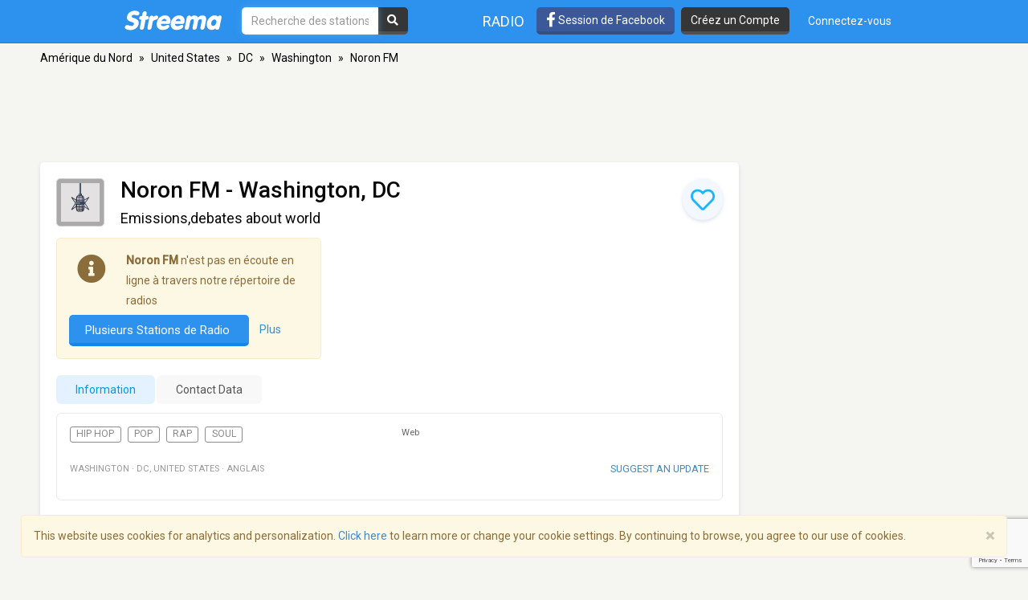

--- FILE ---
content_type: text/html; charset=utf-8
request_url: https://www.google.com/recaptcha/api2/anchor?ar=1&k=6LeCbKwfAAAAAGXbwG-wyQhhz9dxlXuTdtc_oCwI&co=aHR0cHM6Ly9mci5zdHJlZW1hLmNvbTo0NDM.&hl=en&v=PoyoqOPhxBO7pBk68S4YbpHZ&size=invisible&anchor-ms=20000&execute-ms=30000&cb=iolpdpldly8v
body_size: 48637
content:
<!DOCTYPE HTML><html dir="ltr" lang="en"><head><meta http-equiv="Content-Type" content="text/html; charset=UTF-8">
<meta http-equiv="X-UA-Compatible" content="IE=edge">
<title>reCAPTCHA</title>
<style type="text/css">
/* cyrillic-ext */
@font-face {
  font-family: 'Roboto';
  font-style: normal;
  font-weight: 400;
  font-stretch: 100%;
  src: url(//fonts.gstatic.com/s/roboto/v48/KFO7CnqEu92Fr1ME7kSn66aGLdTylUAMa3GUBHMdazTgWw.woff2) format('woff2');
  unicode-range: U+0460-052F, U+1C80-1C8A, U+20B4, U+2DE0-2DFF, U+A640-A69F, U+FE2E-FE2F;
}
/* cyrillic */
@font-face {
  font-family: 'Roboto';
  font-style: normal;
  font-weight: 400;
  font-stretch: 100%;
  src: url(//fonts.gstatic.com/s/roboto/v48/KFO7CnqEu92Fr1ME7kSn66aGLdTylUAMa3iUBHMdazTgWw.woff2) format('woff2');
  unicode-range: U+0301, U+0400-045F, U+0490-0491, U+04B0-04B1, U+2116;
}
/* greek-ext */
@font-face {
  font-family: 'Roboto';
  font-style: normal;
  font-weight: 400;
  font-stretch: 100%;
  src: url(//fonts.gstatic.com/s/roboto/v48/KFO7CnqEu92Fr1ME7kSn66aGLdTylUAMa3CUBHMdazTgWw.woff2) format('woff2');
  unicode-range: U+1F00-1FFF;
}
/* greek */
@font-face {
  font-family: 'Roboto';
  font-style: normal;
  font-weight: 400;
  font-stretch: 100%;
  src: url(//fonts.gstatic.com/s/roboto/v48/KFO7CnqEu92Fr1ME7kSn66aGLdTylUAMa3-UBHMdazTgWw.woff2) format('woff2');
  unicode-range: U+0370-0377, U+037A-037F, U+0384-038A, U+038C, U+038E-03A1, U+03A3-03FF;
}
/* math */
@font-face {
  font-family: 'Roboto';
  font-style: normal;
  font-weight: 400;
  font-stretch: 100%;
  src: url(//fonts.gstatic.com/s/roboto/v48/KFO7CnqEu92Fr1ME7kSn66aGLdTylUAMawCUBHMdazTgWw.woff2) format('woff2');
  unicode-range: U+0302-0303, U+0305, U+0307-0308, U+0310, U+0312, U+0315, U+031A, U+0326-0327, U+032C, U+032F-0330, U+0332-0333, U+0338, U+033A, U+0346, U+034D, U+0391-03A1, U+03A3-03A9, U+03B1-03C9, U+03D1, U+03D5-03D6, U+03F0-03F1, U+03F4-03F5, U+2016-2017, U+2034-2038, U+203C, U+2040, U+2043, U+2047, U+2050, U+2057, U+205F, U+2070-2071, U+2074-208E, U+2090-209C, U+20D0-20DC, U+20E1, U+20E5-20EF, U+2100-2112, U+2114-2115, U+2117-2121, U+2123-214F, U+2190, U+2192, U+2194-21AE, U+21B0-21E5, U+21F1-21F2, U+21F4-2211, U+2213-2214, U+2216-22FF, U+2308-230B, U+2310, U+2319, U+231C-2321, U+2336-237A, U+237C, U+2395, U+239B-23B7, U+23D0, U+23DC-23E1, U+2474-2475, U+25AF, U+25B3, U+25B7, U+25BD, U+25C1, U+25CA, U+25CC, U+25FB, U+266D-266F, U+27C0-27FF, U+2900-2AFF, U+2B0E-2B11, U+2B30-2B4C, U+2BFE, U+3030, U+FF5B, U+FF5D, U+1D400-1D7FF, U+1EE00-1EEFF;
}
/* symbols */
@font-face {
  font-family: 'Roboto';
  font-style: normal;
  font-weight: 400;
  font-stretch: 100%;
  src: url(//fonts.gstatic.com/s/roboto/v48/KFO7CnqEu92Fr1ME7kSn66aGLdTylUAMaxKUBHMdazTgWw.woff2) format('woff2');
  unicode-range: U+0001-000C, U+000E-001F, U+007F-009F, U+20DD-20E0, U+20E2-20E4, U+2150-218F, U+2190, U+2192, U+2194-2199, U+21AF, U+21E6-21F0, U+21F3, U+2218-2219, U+2299, U+22C4-22C6, U+2300-243F, U+2440-244A, U+2460-24FF, U+25A0-27BF, U+2800-28FF, U+2921-2922, U+2981, U+29BF, U+29EB, U+2B00-2BFF, U+4DC0-4DFF, U+FFF9-FFFB, U+10140-1018E, U+10190-1019C, U+101A0, U+101D0-101FD, U+102E0-102FB, U+10E60-10E7E, U+1D2C0-1D2D3, U+1D2E0-1D37F, U+1F000-1F0FF, U+1F100-1F1AD, U+1F1E6-1F1FF, U+1F30D-1F30F, U+1F315, U+1F31C, U+1F31E, U+1F320-1F32C, U+1F336, U+1F378, U+1F37D, U+1F382, U+1F393-1F39F, U+1F3A7-1F3A8, U+1F3AC-1F3AF, U+1F3C2, U+1F3C4-1F3C6, U+1F3CA-1F3CE, U+1F3D4-1F3E0, U+1F3ED, U+1F3F1-1F3F3, U+1F3F5-1F3F7, U+1F408, U+1F415, U+1F41F, U+1F426, U+1F43F, U+1F441-1F442, U+1F444, U+1F446-1F449, U+1F44C-1F44E, U+1F453, U+1F46A, U+1F47D, U+1F4A3, U+1F4B0, U+1F4B3, U+1F4B9, U+1F4BB, U+1F4BF, U+1F4C8-1F4CB, U+1F4D6, U+1F4DA, U+1F4DF, U+1F4E3-1F4E6, U+1F4EA-1F4ED, U+1F4F7, U+1F4F9-1F4FB, U+1F4FD-1F4FE, U+1F503, U+1F507-1F50B, U+1F50D, U+1F512-1F513, U+1F53E-1F54A, U+1F54F-1F5FA, U+1F610, U+1F650-1F67F, U+1F687, U+1F68D, U+1F691, U+1F694, U+1F698, U+1F6AD, U+1F6B2, U+1F6B9-1F6BA, U+1F6BC, U+1F6C6-1F6CF, U+1F6D3-1F6D7, U+1F6E0-1F6EA, U+1F6F0-1F6F3, U+1F6F7-1F6FC, U+1F700-1F7FF, U+1F800-1F80B, U+1F810-1F847, U+1F850-1F859, U+1F860-1F887, U+1F890-1F8AD, U+1F8B0-1F8BB, U+1F8C0-1F8C1, U+1F900-1F90B, U+1F93B, U+1F946, U+1F984, U+1F996, U+1F9E9, U+1FA00-1FA6F, U+1FA70-1FA7C, U+1FA80-1FA89, U+1FA8F-1FAC6, U+1FACE-1FADC, U+1FADF-1FAE9, U+1FAF0-1FAF8, U+1FB00-1FBFF;
}
/* vietnamese */
@font-face {
  font-family: 'Roboto';
  font-style: normal;
  font-weight: 400;
  font-stretch: 100%;
  src: url(//fonts.gstatic.com/s/roboto/v48/KFO7CnqEu92Fr1ME7kSn66aGLdTylUAMa3OUBHMdazTgWw.woff2) format('woff2');
  unicode-range: U+0102-0103, U+0110-0111, U+0128-0129, U+0168-0169, U+01A0-01A1, U+01AF-01B0, U+0300-0301, U+0303-0304, U+0308-0309, U+0323, U+0329, U+1EA0-1EF9, U+20AB;
}
/* latin-ext */
@font-face {
  font-family: 'Roboto';
  font-style: normal;
  font-weight: 400;
  font-stretch: 100%;
  src: url(//fonts.gstatic.com/s/roboto/v48/KFO7CnqEu92Fr1ME7kSn66aGLdTylUAMa3KUBHMdazTgWw.woff2) format('woff2');
  unicode-range: U+0100-02BA, U+02BD-02C5, U+02C7-02CC, U+02CE-02D7, U+02DD-02FF, U+0304, U+0308, U+0329, U+1D00-1DBF, U+1E00-1E9F, U+1EF2-1EFF, U+2020, U+20A0-20AB, U+20AD-20C0, U+2113, U+2C60-2C7F, U+A720-A7FF;
}
/* latin */
@font-face {
  font-family: 'Roboto';
  font-style: normal;
  font-weight: 400;
  font-stretch: 100%;
  src: url(//fonts.gstatic.com/s/roboto/v48/KFO7CnqEu92Fr1ME7kSn66aGLdTylUAMa3yUBHMdazQ.woff2) format('woff2');
  unicode-range: U+0000-00FF, U+0131, U+0152-0153, U+02BB-02BC, U+02C6, U+02DA, U+02DC, U+0304, U+0308, U+0329, U+2000-206F, U+20AC, U+2122, U+2191, U+2193, U+2212, U+2215, U+FEFF, U+FFFD;
}
/* cyrillic-ext */
@font-face {
  font-family: 'Roboto';
  font-style: normal;
  font-weight: 500;
  font-stretch: 100%;
  src: url(//fonts.gstatic.com/s/roboto/v48/KFO7CnqEu92Fr1ME7kSn66aGLdTylUAMa3GUBHMdazTgWw.woff2) format('woff2');
  unicode-range: U+0460-052F, U+1C80-1C8A, U+20B4, U+2DE0-2DFF, U+A640-A69F, U+FE2E-FE2F;
}
/* cyrillic */
@font-face {
  font-family: 'Roboto';
  font-style: normal;
  font-weight: 500;
  font-stretch: 100%;
  src: url(//fonts.gstatic.com/s/roboto/v48/KFO7CnqEu92Fr1ME7kSn66aGLdTylUAMa3iUBHMdazTgWw.woff2) format('woff2');
  unicode-range: U+0301, U+0400-045F, U+0490-0491, U+04B0-04B1, U+2116;
}
/* greek-ext */
@font-face {
  font-family: 'Roboto';
  font-style: normal;
  font-weight: 500;
  font-stretch: 100%;
  src: url(//fonts.gstatic.com/s/roboto/v48/KFO7CnqEu92Fr1ME7kSn66aGLdTylUAMa3CUBHMdazTgWw.woff2) format('woff2');
  unicode-range: U+1F00-1FFF;
}
/* greek */
@font-face {
  font-family: 'Roboto';
  font-style: normal;
  font-weight: 500;
  font-stretch: 100%;
  src: url(//fonts.gstatic.com/s/roboto/v48/KFO7CnqEu92Fr1ME7kSn66aGLdTylUAMa3-UBHMdazTgWw.woff2) format('woff2');
  unicode-range: U+0370-0377, U+037A-037F, U+0384-038A, U+038C, U+038E-03A1, U+03A3-03FF;
}
/* math */
@font-face {
  font-family: 'Roboto';
  font-style: normal;
  font-weight: 500;
  font-stretch: 100%;
  src: url(//fonts.gstatic.com/s/roboto/v48/KFO7CnqEu92Fr1ME7kSn66aGLdTylUAMawCUBHMdazTgWw.woff2) format('woff2');
  unicode-range: U+0302-0303, U+0305, U+0307-0308, U+0310, U+0312, U+0315, U+031A, U+0326-0327, U+032C, U+032F-0330, U+0332-0333, U+0338, U+033A, U+0346, U+034D, U+0391-03A1, U+03A3-03A9, U+03B1-03C9, U+03D1, U+03D5-03D6, U+03F0-03F1, U+03F4-03F5, U+2016-2017, U+2034-2038, U+203C, U+2040, U+2043, U+2047, U+2050, U+2057, U+205F, U+2070-2071, U+2074-208E, U+2090-209C, U+20D0-20DC, U+20E1, U+20E5-20EF, U+2100-2112, U+2114-2115, U+2117-2121, U+2123-214F, U+2190, U+2192, U+2194-21AE, U+21B0-21E5, U+21F1-21F2, U+21F4-2211, U+2213-2214, U+2216-22FF, U+2308-230B, U+2310, U+2319, U+231C-2321, U+2336-237A, U+237C, U+2395, U+239B-23B7, U+23D0, U+23DC-23E1, U+2474-2475, U+25AF, U+25B3, U+25B7, U+25BD, U+25C1, U+25CA, U+25CC, U+25FB, U+266D-266F, U+27C0-27FF, U+2900-2AFF, U+2B0E-2B11, U+2B30-2B4C, U+2BFE, U+3030, U+FF5B, U+FF5D, U+1D400-1D7FF, U+1EE00-1EEFF;
}
/* symbols */
@font-face {
  font-family: 'Roboto';
  font-style: normal;
  font-weight: 500;
  font-stretch: 100%;
  src: url(//fonts.gstatic.com/s/roboto/v48/KFO7CnqEu92Fr1ME7kSn66aGLdTylUAMaxKUBHMdazTgWw.woff2) format('woff2');
  unicode-range: U+0001-000C, U+000E-001F, U+007F-009F, U+20DD-20E0, U+20E2-20E4, U+2150-218F, U+2190, U+2192, U+2194-2199, U+21AF, U+21E6-21F0, U+21F3, U+2218-2219, U+2299, U+22C4-22C6, U+2300-243F, U+2440-244A, U+2460-24FF, U+25A0-27BF, U+2800-28FF, U+2921-2922, U+2981, U+29BF, U+29EB, U+2B00-2BFF, U+4DC0-4DFF, U+FFF9-FFFB, U+10140-1018E, U+10190-1019C, U+101A0, U+101D0-101FD, U+102E0-102FB, U+10E60-10E7E, U+1D2C0-1D2D3, U+1D2E0-1D37F, U+1F000-1F0FF, U+1F100-1F1AD, U+1F1E6-1F1FF, U+1F30D-1F30F, U+1F315, U+1F31C, U+1F31E, U+1F320-1F32C, U+1F336, U+1F378, U+1F37D, U+1F382, U+1F393-1F39F, U+1F3A7-1F3A8, U+1F3AC-1F3AF, U+1F3C2, U+1F3C4-1F3C6, U+1F3CA-1F3CE, U+1F3D4-1F3E0, U+1F3ED, U+1F3F1-1F3F3, U+1F3F5-1F3F7, U+1F408, U+1F415, U+1F41F, U+1F426, U+1F43F, U+1F441-1F442, U+1F444, U+1F446-1F449, U+1F44C-1F44E, U+1F453, U+1F46A, U+1F47D, U+1F4A3, U+1F4B0, U+1F4B3, U+1F4B9, U+1F4BB, U+1F4BF, U+1F4C8-1F4CB, U+1F4D6, U+1F4DA, U+1F4DF, U+1F4E3-1F4E6, U+1F4EA-1F4ED, U+1F4F7, U+1F4F9-1F4FB, U+1F4FD-1F4FE, U+1F503, U+1F507-1F50B, U+1F50D, U+1F512-1F513, U+1F53E-1F54A, U+1F54F-1F5FA, U+1F610, U+1F650-1F67F, U+1F687, U+1F68D, U+1F691, U+1F694, U+1F698, U+1F6AD, U+1F6B2, U+1F6B9-1F6BA, U+1F6BC, U+1F6C6-1F6CF, U+1F6D3-1F6D7, U+1F6E0-1F6EA, U+1F6F0-1F6F3, U+1F6F7-1F6FC, U+1F700-1F7FF, U+1F800-1F80B, U+1F810-1F847, U+1F850-1F859, U+1F860-1F887, U+1F890-1F8AD, U+1F8B0-1F8BB, U+1F8C0-1F8C1, U+1F900-1F90B, U+1F93B, U+1F946, U+1F984, U+1F996, U+1F9E9, U+1FA00-1FA6F, U+1FA70-1FA7C, U+1FA80-1FA89, U+1FA8F-1FAC6, U+1FACE-1FADC, U+1FADF-1FAE9, U+1FAF0-1FAF8, U+1FB00-1FBFF;
}
/* vietnamese */
@font-face {
  font-family: 'Roboto';
  font-style: normal;
  font-weight: 500;
  font-stretch: 100%;
  src: url(//fonts.gstatic.com/s/roboto/v48/KFO7CnqEu92Fr1ME7kSn66aGLdTylUAMa3OUBHMdazTgWw.woff2) format('woff2');
  unicode-range: U+0102-0103, U+0110-0111, U+0128-0129, U+0168-0169, U+01A0-01A1, U+01AF-01B0, U+0300-0301, U+0303-0304, U+0308-0309, U+0323, U+0329, U+1EA0-1EF9, U+20AB;
}
/* latin-ext */
@font-face {
  font-family: 'Roboto';
  font-style: normal;
  font-weight: 500;
  font-stretch: 100%;
  src: url(//fonts.gstatic.com/s/roboto/v48/KFO7CnqEu92Fr1ME7kSn66aGLdTylUAMa3KUBHMdazTgWw.woff2) format('woff2');
  unicode-range: U+0100-02BA, U+02BD-02C5, U+02C7-02CC, U+02CE-02D7, U+02DD-02FF, U+0304, U+0308, U+0329, U+1D00-1DBF, U+1E00-1E9F, U+1EF2-1EFF, U+2020, U+20A0-20AB, U+20AD-20C0, U+2113, U+2C60-2C7F, U+A720-A7FF;
}
/* latin */
@font-face {
  font-family: 'Roboto';
  font-style: normal;
  font-weight: 500;
  font-stretch: 100%;
  src: url(//fonts.gstatic.com/s/roboto/v48/KFO7CnqEu92Fr1ME7kSn66aGLdTylUAMa3yUBHMdazQ.woff2) format('woff2');
  unicode-range: U+0000-00FF, U+0131, U+0152-0153, U+02BB-02BC, U+02C6, U+02DA, U+02DC, U+0304, U+0308, U+0329, U+2000-206F, U+20AC, U+2122, U+2191, U+2193, U+2212, U+2215, U+FEFF, U+FFFD;
}
/* cyrillic-ext */
@font-face {
  font-family: 'Roboto';
  font-style: normal;
  font-weight: 900;
  font-stretch: 100%;
  src: url(//fonts.gstatic.com/s/roboto/v48/KFO7CnqEu92Fr1ME7kSn66aGLdTylUAMa3GUBHMdazTgWw.woff2) format('woff2');
  unicode-range: U+0460-052F, U+1C80-1C8A, U+20B4, U+2DE0-2DFF, U+A640-A69F, U+FE2E-FE2F;
}
/* cyrillic */
@font-face {
  font-family: 'Roboto';
  font-style: normal;
  font-weight: 900;
  font-stretch: 100%;
  src: url(//fonts.gstatic.com/s/roboto/v48/KFO7CnqEu92Fr1ME7kSn66aGLdTylUAMa3iUBHMdazTgWw.woff2) format('woff2');
  unicode-range: U+0301, U+0400-045F, U+0490-0491, U+04B0-04B1, U+2116;
}
/* greek-ext */
@font-face {
  font-family: 'Roboto';
  font-style: normal;
  font-weight: 900;
  font-stretch: 100%;
  src: url(//fonts.gstatic.com/s/roboto/v48/KFO7CnqEu92Fr1ME7kSn66aGLdTylUAMa3CUBHMdazTgWw.woff2) format('woff2');
  unicode-range: U+1F00-1FFF;
}
/* greek */
@font-face {
  font-family: 'Roboto';
  font-style: normal;
  font-weight: 900;
  font-stretch: 100%;
  src: url(//fonts.gstatic.com/s/roboto/v48/KFO7CnqEu92Fr1ME7kSn66aGLdTylUAMa3-UBHMdazTgWw.woff2) format('woff2');
  unicode-range: U+0370-0377, U+037A-037F, U+0384-038A, U+038C, U+038E-03A1, U+03A3-03FF;
}
/* math */
@font-face {
  font-family: 'Roboto';
  font-style: normal;
  font-weight: 900;
  font-stretch: 100%;
  src: url(//fonts.gstatic.com/s/roboto/v48/KFO7CnqEu92Fr1ME7kSn66aGLdTylUAMawCUBHMdazTgWw.woff2) format('woff2');
  unicode-range: U+0302-0303, U+0305, U+0307-0308, U+0310, U+0312, U+0315, U+031A, U+0326-0327, U+032C, U+032F-0330, U+0332-0333, U+0338, U+033A, U+0346, U+034D, U+0391-03A1, U+03A3-03A9, U+03B1-03C9, U+03D1, U+03D5-03D6, U+03F0-03F1, U+03F4-03F5, U+2016-2017, U+2034-2038, U+203C, U+2040, U+2043, U+2047, U+2050, U+2057, U+205F, U+2070-2071, U+2074-208E, U+2090-209C, U+20D0-20DC, U+20E1, U+20E5-20EF, U+2100-2112, U+2114-2115, U+2117-2121, U+2123-214F, U+2190, U+2192, U+2194-21AE, U+21B0-21E5, U+21F1-21F2, U+21F4-2211, U+2213-2214, U+2216-22FF, U+2308-230B, U+2310, U+2319, U+231C-2321, U+2336-237A, U+237C, U+2395, U+239B-23B7, U+23D0, U+23DC-23E1, U+2474-2475, U+25AF, U+25B3, U+25B7, U+25BD, U+25C1, U+25CA, U+25CC, U+25FB, U+266D-266F, U+27C0-27FF, U+2900-2AFF, U+2B0E-2B11, U+2B30-2B4C, U+2BFE, U+3030, U+FF5B, U+FF5D, U+1D400-1D7FF, U+1EE00-1EEFF;
}
/* symbols */
@font-face {
  font-family: 'Roboto';
  font-style: normal;
  font-weight: 900;
  font-stretch: 100%;
  src: url(//fonts.gstatic.com/s/roboto/v48/KFO7CnqEu92Fr1ME7kSn66aGLdTylUAMaxKUBHMdazTgWw.woff2) format('woff2');
  unicode-range: U+0001-000C, U+000E-001F, U+007F-009F, U+20DD-20E0, U+20E2-20E4, U+2150-218F, U+2190, U+2192, U+2194-2199, U+21AF, U+21E6-21F0, U+21F3, U+2218-2219, U+2299, U+22C4-22C6, U+2300-243F, U+2440-244A, U+2460-24FF, U+25A0-27BF, U+2800-28FF, U+2921-2922, U+2981, U+29BF, U+29EB, U+2B00-2BFF, U+4DC0-4DFF, U+FFF9-FFFB, U+10140-1018E, U+10190-1019C, U+101A0, U+101D0-101FD, U+102E0-102FB, U+10E60-10E7E, U+1D2C0-1D2D3, U+1D2E0-1D37F, U+1F000-1F0FF, U+1F100-1F1AD, U+1F1E6-1F1FF, U+1F30D-1F30F, U+1F315, U+1F31C, U+1F31E, U+1F320-1F32C, U+1F336, U+1F378, U+1F37D, U+1F382, U+1F393-1F39F, U+1F3A7-1F3A8, U+1F3AC-1F3AF, U+1F3C2, U+1F3C4-1F3C6, U+1F3CA-1F3CE, U+1F3D4-1F3E0, U+1F3ED, U+1F3F1-1F3F3, U+1F3F5-1F3F7, U+1F408, U+1F415, U+1F41F, U+1F426, U+1F43F, U+1F441-1F442, U+1F444, U+1F446-1F449, U+1F44C-1F44E, U+1F453, U+1F46A, U+1F47D, U+1F4A3, U+1F4B0, U+1F4B3, U+1F4B9, U+1F4BB, U+1F4BF, U+1F4C8-1F4CB, U+1F4D6, U+1F4DA, U+1F4DF, U+1F4E3-1F4E6, U+1F4EA-1F4ED, U+1F4F7, U+1F4F9-1F4FB, U+1F4FD-1F4FE, U+1F503, U+1F507-1F50B, U+1F50D, U+1F512-1F513, U+1F53E-1F54A, U+1F54F-1F5FA, U+1F610, U+1F650-1F67F, U+1F687, U+1F68D, U+1F691, U+1F694, U+1F698, U+1F6AD, U+1F6B2, U+1F6B9-1F6BA, U+1F6BC, U+1F6C6-1F6CF, U+1F6D3-1F6D7, U+1F6E0-1F6EA, U+1F6F0-1F6F3, U+1F6F7-1F6FC, U+1F700-1F7FF, U+1F800-1F80B, U+1F810-1F847, U+1F850-1F859, U+1F860-1F887, U+1F890-1F8AD, U+1F8B0-1F8BB, U+1F8C0-1F8C1, U+1F900-1F90B, U+1F93B, U+1F946, U+1F984, U+1F996, U+1F9E9, U+1FA00-1FA6F, U+1FA70-1FA7C, U+1FA80-1FA89, U+1FA8F-1FAC6, U+1FACE-1FADC, U+1FADF-1FAE9, U+1FAF0-1FAF8, U+1FB00-1FBFF;
}
/* vietnamese */
@font-face {
  font-family: 'Roboto';
  font-style: normal;
  font-weight: 900;
  font-stretch: 100%;
  src: url(//fonts.gstatic.com/s/roboto/v48/KFO7CnqEu92Fr1ME7kSn66aGLdTylUAMa3OUBHMdazTgWw.woff2) format('woff2');
  unicode-range: U+0102-0103, U+0110-0111, U+0128-0129, U+0168-0169, U+01A0-01A1, U+01AF-01B0, U+0300-0301, U+0303-0304, U+0308-0309, U+0323, U+0329, U+1EA0-1EF9, U+20AB;
}
/* latin-ext */
@font-face {
  font-family: 'Roboto';
  font-style: normal;
  font-weight: 900;
  font-stretch: 100%;
  src: url(//fonts.gstatic.com/s/roboto/v48/KFO7CnqEu92Fr1ME7kSn66aGLdTylUAMa3KUBHMdazTgWw.woff2) format('woff2');
  unicode-range: U+0100-02BA, U+02BD-02C5, U+02C7-02CC, U+02CE-02D7, U+02DD-02FF, U+0304, U+0308, U+0329, U+1D00-1DBF, U+1E00-1E9F, U+1EF2-1EFF, U+2020, U+20A0-20AB, U+20AD-20C0, U+2113, U+2C60-2C7F, U+A720-A7FF;
}
/* latin */
@font-face {
  font-family: 'Roboto';
  font-style: normal;
  font-weight: 900;
  font-stretch: 100%;
  src: url(//fonts.gstatic.com/s/roboto/v48/KFO7CnqEu92Fr1ME7kSn66aGLdTylUAMa3yUBHMdazQ.woff2) format('woff2');
  unicode-range: U+0000-00FF, U+0131, U+0152-0153, U+02BB-02BC, U+02C6, U+02DA, U+02DC, U+0304, U+0308, U+0329, U+2000-206F, U+20AC, U+2122, U+2191, U+2193, U+2212, U+2215, U+FEFF, U+FFFD;
}

</style>
<link rel="stylesheet" type="text/css" href="https://www.gstatic.com/recaptcha/releases/PoyoqOPhxBO7pBk68S4YbpHZ/styles__ltr.css">
<script nonce="jwX33qWLROAqo3tt4eH3QA" type="text/javascript">window['__recaptcha_api'] = 'https://www.google.com/recaptcha/api2/';</script>
<script type="text/javascript" src="https://www.gstatic.com/recaptcha/releases/PoyoqOPhxBO7pBk68S4YbpHZ/recaptcha__en.js" nonce="jwX33qWLROAqo3tt4eH3QA">
      
    </script></head>
<body><div id="rc-anchor-alert" class="rc-anchor-alert"></div>
<input type="hidden" id="recaptcha-token" value="[base64]">
<script type="text/javascript" nonce="jwX33qWLROAqo3tt4eH3QA">
      recaptcha.anchor.Main.init("[\x22ainput\x22,[\x22bgdata\x22,\x22\x22,\[base64]/[base64]/[base64]/ZyhXLGgpOnEoW04sMjEsbF0sVywwKSxoKSxmYWxzZSxmYWxzZSl9Y2F0Y2goayl7RygzNTgsVyk/[base64]/[base64]/[base64]/[base64]/[base64]/[base64]/[base64]/bmV3IEJbT10oRFswXSk6dz09Mj9uZXcgQltPXShEWzBdLERbMV0pOnc9PTM/bmV3IEJbT10oRFswXSxEWzFdLERbMl0pOnc9PTQ/[base64]/[base64]/[base64]/[base64]/[base64]\\u003d\x22,\[base64]\x22,\x22w5zDo2/DiMOswqh3w6UOG2nCinA/[base64]/wpPDkSF2ewsVfcOnwoEFwoLCksK+aMONwrHCm8KjwrfChsOxNSofLsKMBsKbcxgKNFHCsiNxwrcJWW7DncK4GcOUb8Kbwrc+wrDCojBXw4/Ck8KwWcOPNA7DiMKnwqF2SDHCjMKieHxnwqQqTMOfw7c1w57CmwnCsTDCmhfDs8O4IsKNwrbDlDjDnsK8wrLDl1pZHcKGKMKAw63DgUXDlcK1ecKVw6LCtMKlLFFfwozChHXDogrDvk1ZQ8O1SmVtNcK/[base64]/azx0WMOTw7Y+BAjCocOBBcONw44JcGvDlBfCm37Cm8KxwoDDu3N/VF8Hw4dpEzbDjQtywoc+F8KHw4PDhUTCmMOHw7FlwrfCt8K3QsKIYVXCgsOAw4PDm8OgX8OAw6PCkcKFw40XwrQFwo9xwo/CrsOWw4kXwoLDp8Kbw57CryRaFsOXeMOgT1TDtHcCw6/CmmQlw4zDuTdgwqQiw7jCvzXDtHhUMcK+wqpKPMOmHsKxE8Khwqgiw5bCigrCr8OPKFQyMhHDkUvCpwp0wqRFWcOzFF9Rc8O8wovCrn5QwpFowqfCkDt0w6TDvU8VYhPCrcOHwpw0bcOIw57Ci8OzwrZPJV/Dgn8dOEgdCcOxL3NWZ2DCssOPRRdobmNZw4XCrcOVwofCuMOrXEcILsK1wpI6wpYqw73Di8KsMizDpRF4XcOdUA3CncKYLhLDmsONLsKDw7NMwpLDpxPDgl/CpzbCknHCrkfDosK8FjUSw4NSw4QYAsKQQcKSNxxuJBzCpQXDkRnDtkzDvGbDucKTwoFfworCmsKtHGnDtirCm8K4GTTCm3zDtsKtw7k9PMKBEHU5w4PCgEXDrQzDrcKUc8OhwqfDnC8GTkXCiDPDi0fCtDIASgrChcOmwrkBw5TDrMK4bQ/CsQh0KmTDqMK4woLDpkPDvMOFETrDt8OSDEdfw5VCw7LDr8KMYWfCrMO3OzQAQcKqNw3DgBXDlcO6D23CkxkqAcKywonCmMK0e8OzwpjCny52wpBRwp9oFQ/CpsOPfMKAwploFBNMIDNJDMKmDApraC/[base64]/Dv8KFwpDDlhLCkcObScOWw5sVRRB9DD/DrCFSw6TDrMO+FDnDp8O+KxF8ecOBw4nDnMKUw4fDlzvCh8O4BWnCjcKZw4Q4wo/CpQjCnMOaC8K2w6cQHUMgwpXChRRARw7DjS01bxY0w5Yxw53DqcOrw51bORUFGw88wp7Dr0jChHU3bMOIUznDvcOBWDzDki/DmMOJaTJBV8K+woXDuko5w53CmcOTKcKWw6PDqsO7w5V+w5TDhMKAexrCkmpHwoPDj8Olw5Y4VF/ClcO8QMOEwq8DScKPw67DssKVwp3CsMOTOMKYwpHDiMKgNzAvSxFQB24Lwo40SBtbKXEsPcKtMMOAXCrDicOCLwc9w7zDhkHCv8KwE8OuAcO/w7/CimswRi1Kw48UF8KDw50JNcOQw5nDjWzChjIWw5TDnmZ5w59KNGNgw5XChsKyHz3DtsKhMcOzfMK5YMOMw7/CiUPDmsKkWcOrK0TDiR/CuMO4wrHCrR41T8OswqEvZHNNen3Dqm8xUMKww6NawroeXlfCqkTCnWJ/wr1Uw5TDv8Onw5PDpsKwKBsAwo03eMOHV1YoVjfCkDscdVN5w48Rf2gSUGhxPgVIPmg0w5QSEAbCkMOBTsONwqXDs1XDj8OHHMOnekd4wpTDhsKWQhovw6AzaMK4w47CjxTDpcKRewzCkMONw77DqMOlw4A+wpTDmsOZU2AIw43ClGvCv1/Co2A7QxE1dy46wozCnsOtwosww6TCgcKoRWHDj8KpQC3CkVjDriDDnQt2w5sYw4fCnjZBw6jCgxBsOXzCnwQ9bXDDnB4Lw6HCscOkMMOdwqTCpMKTCsKeGsKew4x1w4VOwrjCpBXCiDM9wqPCvit5wprCnybDp8OoF8OASFxGIMOJJhItwofCkcO0w61xVsKEYEDCqh/[base64]/CvhI4w7wpf8K0wpLCvGNEfsOcwq9rF8Omwrl0w4LCtMKINh3Cr8KrG0nDoHBKw6t3dMOGEsOnFMOywpUSw5XDrj5zw4Npw7dbwoJ0wplIZcOkGWZWwqc/wo4KJxDCoMORw7PCqQMLw4hgXsOcworDl8KHdG5qw6bCkVfDkg/DrMKufQERwrXCtTM1w4zCkC9pbGfDtcKGwqQWwp7CjcOIw4UCwo8cXcOmw6XCmgjCtMKmwr3CvMORwoZfw6kMJGLDuRt0w5VTw4xuCQDCuC0zM8OuRAgGRiXDm8OWwpbCu3HClsKLw7NHAsKlIsK6w5UUw7PDh8KmWsKKw6RPw54Yw5gafXvDripCwrsmw6oZwo/DmsOncsOiwr7Drhodw6gdYMOzQU/CpUMVw70ZDhhxwpHCmgBheMO9M8O2esKpDMKTdUPCpirCnMOAH8OVfSDCh0nDs8K9O8O+w5VUcsOGecKNw53CtsOQwrURIcOgwpjDuwXCvsOAwqnDscOGZVUPHynDuW/[base64]/O1YJwoRvCMOOw6p7w7zDvldEw7guaMOseHNpw4PCqsOsdcOlwqUFEFlYJMOcFnnDqzNFwrPDtsOEP07CtDrDvcKIM8KKZ8O6HMO4wq7Ckkg2wqQHwqTDlnDCg8K9EsOpwpLDgMKvw5wVwqhHw4c8KArCvcK6ZcKLH8OUA2XDgkLCuMK0w4/DsHw0wpRbw7DDuMOuwrJ+wpLCusKbBcKkX8K+OcK8TnTDr3B5wo3DqFROVHbDocOoXURaPsOaNcKMw4RHeF/Dk8KHDsOfehfDjljCiMKUw77CsVZjw70Mw4ZHw4fDiDLCs8ObNxc9w6g0wqfDjMKFwobCg8O3wpB7wq7DiMKaw4fDpsKAwo7DjB3ColVIKxY8w7XDncOcw7gtQEAxcRbDnwAnAsK/w4Uew7XDmsKaw4vDisO5w6w/w4kDSsOVwoUHw4VjE8Ovwo/CqnXDjcOvw5nDg8OpK8Kjd8O/wpZnIMOtesOjDmTCqcKew4/[base64]/Dq8KBYsO7amooaxjClcOPYMKlaWBdw5HCoQUHJsO5NBtMwonDpcOxT1nCo8Osw4hNG8KMacOPwqpFw69HQcO/[base64]/w5Q2EcOBw4vCmMOGWsK9DjxfQQYGwphJw53CnsOEIxxIWsKuw6k9w49aTEk3GjfDk8KWTgEzLALDnMOPw7nDnFnCiMOEZjhrKhLDr8OZFwHCs8OQw6PDlD7DgwUCWsKIw6Rbw4bCuCILworDpWdpM8OOwol8w69tw7N/U8K3bcKcPMODTsKWwoAOwpADw4EUX8ORMsOIAMOQw4zCt8KlwoDDmDREw6TDmGsdLcOCVcKQRcKMdsOlGhRgWsOVw4TDtsOtwpXCvMK8WnNuVMK2WnF3wrTDpcKzwovCpsK6HcOrO1xzVi90aCF7CsOIYMKuw57DgcKswo0gw6/CncOBw7V6W8OQQMOVWsKKw5I4w6PCpMO/wprDgMKzwqIfERfCoRLCtcKOSF/Cn8KEw4zDpRTDimbCucO9wqdXKcO3UsOVw7/CozbDrQtFw5/ChsK0ZcOAw7LDhsOzw4JFG8O1w63DnsOCc8KowpkMecKAa1zDlsKYw5bDnxsjw6bCvsOSWG3DiVfDhcKKw4tSw4x7CMKjw5AidMOSQQ3CoMKPNBPCrEbDmhxVQMKfbQ3Dr0nCr3HCqWHCgnTCo2ARa8KjQMKcwp/DpMKywo3DpC/Dg07Cr2TCt8Omw7cpFk7DrSzCk0jCisOXK8Krw6AiwqdwbMOZaTJBw5NVQENHwqzCmcKnXcKMC1HDpmrCscKQwpPCkjdIwqDDjHTDl3AzGE7Dq0wgWj/DhsOsA8O9w6MRw78/w58PQSBRCG3CiMKzw6zCtkxew6PCiwXDuErDj8Kqw5tLMEkOA8KIw4XChcOSScOMw6sWwqgxw4VCPsKtwpR6w4U8wqdEGMOlFzlRdMK0w5w5woHDtMOGwp4EwpLDkl/DtDPDoMOoL3xmI8OCb8K0JUwTw71swp5Qw5EpwpUvwqXClTHDh8OUdcKfw5FYw6vDpsK9acKEw5bDnBMgRw/DhinCpcKXG8K2GsOWIixEw40AworDvV4YwpLDk21TU8OeY3LCv8KwJ8ONOXVJFMO2w54Tw78ew77DlRrDrzJnw4BrX1vCh8K/w7vDrMKxwp0yaDlcw7RvwpLDlcKLw48rw7EAwoLCgloWw65owoJ8w6hmw5Yew6HCg8KpQmbCpE9PwptZTCkFwqvCgsONBMKVfEHDjMOSfsODwqbCh8O/[base64]/bMOBK8KFwpXCs8Kiw47CrcKIw4zCpsKZwrl9eQMyw5bDkVrCg2BVLcKuIMKnwpbCscOlw5V2wrLCp8KFw4UvTStrITFOwplrw7jDgcO/ZcKKHgvDicKKwoLDlsOGIcO4esODFMK3SsKhZQXDpxnCpBfDsGrCnMOeBT/[base64]/DnMO6w6jDp1DDglrDtGTCm8K2w7Nuw6JEIkoXEcKeworCtRvCjMOSwoDCmmZRBlNgSD/DnxR9w7DDiwFtwrNrI1rCqcK6w4TDs8OgU1XCoBbCusKhEsOvMUd2wrzDpMOywq/Cq20SK8O1DsOwwobCgWLCiBDDh0HCpTTCshdYHcOmb2V5ZC0SwrgfS8Oww4N6Q8O+ckgLK1fCnQDCjsKbcgHCrlFCYMKlc37DssO6E3LDjcO5FcOaezw8wrTDucOGWGzCscOOdR7Dn1kaw4BQwp59w4chwpwKw4w9bVHDlUvDisO1Ww8YNj/CusKWwr1tFWzCs8OkcgTCtjPCh8KfLcK7fMO0B8OEw7BnwpzDpEDCokjDsj4Dw5XCt8KccV5owplWR8OWcsOgw5ddOcOUHW9KRm1twq8AOh7CgQDDpMOyMG/[base64]/[base64]/DksOQw446woZ8VVp0w6xnw4/DpTPCo2wMPcOFJmUPwr5PZMK0AcOmw7TDqxlnwpt0w6zDmmbCk3bDqMOMO3PDiCXDv2dAwrkxYRXCkcKZwp8kS8O4w5/DuS/Dqm3CggAvRsOWcMO7VsOIAzsVLlN1wpAcwrnDgRUdO8OXwrrDrsKswqktWsOUaMK0w6AOwoxmDsKBwqTCnQjDumTCtMOaaw/DrcKTEMKewp3CqW5EJHrDrA7CpcOjw7ZgHsOkK8K4wp9Fw4NdRVLCqcOiEcOYNR1+w4nDuhRmwqJ/[base64]/Ct8KPwprChMO1w59Lwr7DnBMCdnxgw5zDvsKkFConGsKFw59eeGvChcOBMBnCgWxJwoMxwqk2w5xgTCpqw6LDq8KmXzzDvQsNwqHCpzBSUcKTw5rCt8Khw589w4p6SMOiACvDoCLDhHxkGMKvwpRew4DDsQQ/[base64]/ClhTCkWvDtwLDp3bDg8OvLz5TXCY8wo3DnE0Yw53CmMOyw5Adw57DpMOMWGpdw7AqwpFVe8KDCibCiWXDlsOnYF9gNGDDr8KjVQzCsXcdw65jw4IxJBMTPX/CpsKFdHzCr8KRR8K3d8ORw7lTM8KmW0dNw4/DnC3DiV0rw5cpZz5Pw41Bwo7DiHvDtx9lEVt2wqbDlcKrw7MJwqEUCcKiwoUNwprCvcOSw5XDqUvCgMOCw4vDuUo2CWLCq8OUw4AeQcOLw6Qew4/[base64]/[base64]/DoMKYwqHDnWwZwoNZw47Ct8OzHMObwpHCriQSMj5yRMKZwr9XBAN2wpxXR8K1w6vDusOXKQvDj8OveMKMQMOFKhY3wqjCrsOtfDPCjMOQN2zDg8OheMKEwrR/OyvCnMO/w5fDqsOuXMK9w48bw5F1IigJH3xbw6XDocOgHVtlO8Ofw5HCvsOGwqF5w4PDnnxyI8KUw4Z6Mh7CusOuw57Cmk7CpVrDg8KFwqQNeSwqw6kUw6rCjsKaw4t+w4/DhCwww4/[base64]/BG/DvxJaw74bHgtDQE3ClsK/wrvDrMKDcDB5wpPCqFI5Z8O9BDB3w4BrwoPCrWvCk3nDhVPCl8OMwpMJw5dRwp7CjcOkZcOVeTvCtcKfwqkCw6d+w7dIw4Zyw4spwq1hw5s+c0NYw6I/W2oSAADCrn8tw63DlsKgwr7Ch8KfVcKELMObw4V0wqxzXlHCjwE1PC4BwojCoVExw6zCk8Kdw4oqfwsGwpHDp8OmfFnCvcKyP8KkFAjDpEMGBRPCmMKqVkJ6acKKDW/[base64]/CjMKyXm3Dtm1Jw5/DkGhPIsKLwoVSw7nChHrCmwddXGFkw77DocOnwoRuwrE9worDicKcCXXDn8OjwoFmwogTOcKCdjLCvsORwoHChsOtwr/Dv04Ew5bDgjsaw6NLcCzDvMONFQAfQCgbZsONUsOmNlJSAcKuw5LDu2Bewo8GL1jDllNdw6DCjH/DmsKcJiV7w7fCvEBSwqbClChFYXHDtxXCgALDqMOUwr7DhMObWlbDsSzDp8OuODNww7XCg1BQwqx4ZsK3M8Oiagphw4VtQ8KDKkg4wrkCwqHDvcKqIsOKVivCmwjCvH/DozPDn8Omwq/Dg8KBwqMmO8OmIWx/V1QtRz7CuHnCqxfCh0bDuXY+KsKbMMOCwqHCpy7CvlnDlcKEGQbDhMKJfsOewrbDvcOjTcO3A8Oxw6M2Pkc1w6TDlGbCr8K0w7/ClhHClXbDkx9nw6/CssO+wqMveMKCw4fCkSjDosO9IAfDksO/woc9VhtVFcKyE0tgw4d3QMOlwqjCgMKOLMOBw7TDtsKMwrrCsittw45LwrAAw6HCjsOiWWTCvGfCp8K3SxY+wqA0wqJSN8KOWzYewrnCgcOIw5M+AAI/ZcKaS8K8VsKNYh01w48bw4hFWMO1Y8O/HcOlR8O6w5Jmw4LCrsK1w57Cu1Y7YcOzw7IMw6TCr8KEwr8jwpFIKVN/XcO/w6hMw6oqWDDDmCHDtsONFjnDhcOuwpLDrCLDogxUeXMiIVfDgEHCrMKtPx8fwrfDjMKPByUFNMOrAlA2wo5Bw4tTGMOPw77CtA8rwq0CEkbDox/DtsOew4gpJcOPVcOpwooCeCLDlcKjwqbDn8K6w47Cu8Kdfx3DtcKrOcK2w680SV1PDRLCjMOTw4DDhsKawpHDsWgsGSZ/[base64]/TMO4wprDn8OdwqEow6B7Q8Knw7FgA8O0asOGwoDDhh8fwp/Do8OyDcKewp80CQAkwohIwqrCiMOXwonDpg3DsMKlNhzDkcOvwozDqV8qw5dPwp1ATcKPw4UXw6fChCYVHCF/wo/DtH7CkERcwoICwq7Dg8K3K8KDw7AowqNZLsO2w6xbw6MUwpvDs0HDjMK4w5JFJSREw6xSMgPDplvDjGR5KTJpw6YTAmBFw5MAI8O5QMKgwqjDtnHDlsKfwpnDvsKHwrxkUi7CqVphwqcrFcOjwqjCulhGAz/Cp8K7GMOtKCkww4PCtHHCjnhbw7Faw6fDhsOCEhEqBQsXMcKEXsKiK8K6w6HDn8KewrYXwqlcYGjCjcKcLDsSwr/DjsKqaTUNZ8OiCjbCgUwNw7EqPsOdw7ovwoxxJ1xODjAQw4ElC8OCw53DhyA9fhXDmsKGa1vCnsOMw7tWHTJHBXbDpzLCs8OTw63Dj8KWAsOZw6kkw5/CvcK+DcOScsOsLAdMw6peCsOpw65ow6PCpnHCo8KIOcOLw7jChFjDmz/[base64]/DvGBrAz0dQhxjw6cLCsOewqdbwobDh2UPCW3Cu1ASw4sSwpd8w7PDiAfCnG80w4fCnVxlwqfDsybDqWt/wrV6w5wMw7MXbi/CosKnJMK7wr3CjcObwpJwwqRzdDUODGt3WnPDsDowecKSw6/DjikwRAfDtygmWcKqw6LCnMKoaMOOw7lZw5kgwofCo1h/[base64]/DkgYoPCzDki7DlcOpw749Xj5JF8Kqw7TCmzYBwrfCtMO4w5wiwpFCw7kUwoo0DMKHwpbCvMKEw6UlN1drd8KWK37Cs8K3UcOuw7F0wpMow4l6GmcswpTDssOMw53DlAk2w6Asw4Rgw7dxw47CtGLCp1fCrsKqdlbCoMOsIi7Cq8KsLzbDmcOcMiJ/UWE9wq7CpRAdw5c0w6hxw5A1w79WXzrCi2MBIsOCw6fDs8KRX8KoXDzDl3MTw4ECwrrCpMKvbW8Nw6jDjMOvGnDDuMOUw7HCln3ClsKuwps7H8Ksw6d/fCzDhMKfwrbDrh/CqHHDisKTACbDnsKaTSXCv8K9w6BhwofCjypawpzCpF/Do2zDuMOhw6fDl0AJw4nDhcKuwovDsnLClMKrw4LDnsO5ZsKOISM2A8OJaBhAdH4Zw4Zzw6DDiQfCkVrDtcObCSrDignCjMOqA8KgwrTCnsOVw6gAw4vDmlPCtE4aZEcRw5XDpB/Ck8Ojw7nDtMKqa8Oxwr0yBRsIwrUWAFl4Fj1bMcO1IlfDlcK7ahIgwrcRw4nDrcKVSMKaRjjChytjw4YlDHLCmlAcXsOUwofDqE/Cn1s/[base64]/Du8OCwpFZHVbCl2LDjinCm8OBGcKHJ8KSw7/Ds8OAwq04D0U0wozCtMOFdcKhLRk/w742w4fDrCA/w43CmMKXwp7CmMOxw5ITCW5EHcOOBcKPw5XCp8OWVTrDjsOKw6IRdsOEwrdxw7N/w73Cm8OTB8KaDE9JfMKORwLCrcKxDHlbwoNKwoR6acKSR8KzSklSw58vwr/[base64]/DlmPCq8KBesKsw4oqQS8CYsKYw5hKIUzDrsOYPcKOw6LDsWsyfhbCriIzwp9Ew7bDpRPCtyNdwoXDsMKkw5Q7wojCuWQ3GcOoMWlAwp1jW8KyIxbChsKCPznDmXhiwp87dsK3AcOlw4t+b8KhUSLDgUtUwrkRwo5zVz1XUcK4XMK7wpdUfMKhTcO/RXYHwqTCljbDkMKRwrZkMmVFRkAaw7zDvsOKw5TClsOACmHDs01McMKYw64TYcOdw7/DoUpzw7rCt8ORGChTw7Y6d8KqdcKCwqYOIxDDmmBEW8OJPhXCicKBGsKDXH3Do2zDqsOAfBZNw45FwqvDjwvDnhPDiRzCu8ONwpLCgsKAPMKZw5FODsO/w64wwrIsZ8OqEDPCtyA+wqbDgsKjw7bDvU/ChUnDlDlsN8KsQMKEFgHDrcOrw4Fnw4AFWSzCtgXCucOswpjCi8KAwqzDgMKTw63Co3jDt2EbIzjDozRtwpjClcOSJE1tFFNuwpnChcODw4duc8OMGcK1UXAxw5LDpsO4wqvDjMKRXRDDm8KKw4YvwqTCtT8UUMKRw6Z8Fx/DuMOrFsOfZl3CgmkpblpGRcO2e8KJwowNEsOcwrHClRN9w6jCmcOYwrrDssKKwqbCqMKhRMKIf8Oew6YvRsKFwp4PQMOew63DvcKhZ8OCw5IHM8Kkw4hpw4HCh8OTE8OUJgTDlwsGPcKHw51Ow71FwqpOwqJywo/CsXMEfsKoWcObwqEzw4nDrcKOLMOPcizDocOOw5rDh8Ktw7weIsKaw7nDhkwkBsKPwpYaU0xsQMOdwp1uSgkswrUdwoMpwq3DncKyw5dLw5x4w4zCtB5ZdsKdw7bCksKHw7LDlAjCg8KBBk0Pw7UUGMKlw61/AFTCoU3ClHAtwrjDo2LDlwLClcOEYMOKwr5Sw6jCqQrCm03Do8O/[base64]/DvsKxw49Bw5bCksOawqwgw4gjWFIXwogtCMOdNMOwAcKvwqQuw4k3w5DCuR/DsMKqZMKsw5LCs8OEw61OWW7Clx3Cq8O1wrbDkwwzSh95wqFwLsKTw5pBeMOIwqVswpBuVsOXOVMfwqXDpMK3c8OYw7JKOi/CiTPDlDzDvHJeQxnDty3CmMOScAUAw4tEw4jCth5WbwEtcMKZJQfClsOdY8OgwpU0QcOsw4dww6TCicOBw7Ajw6sTw5RHcMKbw6opFUTDjRBqwokgw4HCl8OZODUMUcOPNHvDjHzCowxqEy4Gwp9mwozCqQXDpgvCiVtow5fCk2LDmDBCwr4jwqbCvi/DusK7w6g2KklBMsKZwo3ClcOGw7LClsOpwpHCvlF7d8Olwrl5w7XDtcKSCXFgwoXDp14lacKYw4bCuMOaBsKnwqt3DcOqFsKnRkJxw6gAKMOcw5vDlQnCiMOCaCMSYhIQw6nDmTpJwq7CtTwLWsK3wr1zFcKWw67Din/DrcOzwpPDr3phIAvDg8KcNQLDknhWeiDDisOXw5DDssKvwobDvBbCscKbLRfDosK/wo1Qw4nDgHtlw6cFG8KpUMOtwrPCpMKAcE0hw5fCghIeWmRmW8Kww69hSMOzwo/CqVXDrRVfM8OgJhnCo8OZwpHDscKtwoXDokFWURUpXwshA8KAw5pyblvDssK0LcKJPDrCoDbCmTHCicK6w57DvDDDk8K7wqfCq8KkPsOvOsO0GmTChUUZR8KWw4/DgsKswrDDisKnw4Nqwq9fwofDlsO7ZMK2wojCu2DCq8KAPXHDmcOmwrAzKR3ChMKGDMOvH8K1w5bCjcKEWDfCj1PCosKBw7Epwrp3w5s+UE8jBDt/wpnCtUHDjFhiUigTw6gTclN+H8OgZGZpw5F3Mg4gw7UKKsOALcKfITbClT3DtsOQwr7DvGnCvMKwGE8zQELCgcK2w6DDt8KfQMOIAcOkw4vCtVnDgsKhBG3ChMKuAMObwojDt8O/[base64]/w7EbdjBIw7nCnV0bwovCncKyMsOywrEWwoFYwppSwrN1wrDDgBnCrF7CkiLDsDTDrDdVP8KbVsK7cF/DjQPDuy4ZDMK4woDCncKmw7c1a8OgBMOKwrPDqMKFMEfDmsOBwr4TwrlGw5DDtsOFdE7Cr8KAIcOvw6jCgsKIw7lXwpYsWhjCmsK9U27Cqi/CvnBoZGpiXcO1wrbCsQsWa3DCusKrUsOSNsO/[base64]/Do3LDmQRTPgNsS23DnsK3wqnCl0rCpQYGagddwoIsFXI3wojCvMKHwqYCw5BEw6zDrMKWwoAKw6ESwoLDoxTChD7Cr8KgwovDoCfDlEbDqMOfwrsDwqtGwpN7PMOPwonDtidXaMKSw6pDVsOlC8ODVMKLSh9ZEcKhJ8O5SXZ5FFUUwpo3wp/DjWsiUsKlGUoLwpdYA3fChzLDqcOtwq0MwrvCtcKtwpvDtVHDp10IwoMIfsK3w6xJw7rDlsOjH8KSw7bChz9Zw5QyCsORw7Z7eCYxw5rDpcKCMsOQw5sURhPCmcOiccKMw5fCpcOFw4h/[base64]/CjsOLw4x0HcOOayUhMT5pw73Dp3PCnsK/BMOrwo1Vw5hww7ZlYHHCm1x0LHJGUlTChQvDp8O+wqQpwq7DmcOVTcKmw5Isw5zDt3rDkA/[base64]/[base64]/CucOLPyXCkCDDmMOCW8OkXXQKwp9aQsKhwo/[base64]/CrsKUNMK+EAfDpCXCo0lAdz/[base64]/DisOLw7p2wp/ChhInw7NHwpxYw7RFwpXDosOvT8OOwoAMwp9VNcKRAcKIfBDCr0DDrMOILsKOUMK5wr5Tw5NTSMOVwqI2w4kPw5YoX8KHw5vCpcKmQgsDw6IJw7zDgMOdJcOKw7/Cl8KVwr1twonDscKVw6vDhMOzEDk+wqpAw6cbJk5Cw6ZZEsOTI8OTw5p9wopmwrjCscKNwoEbK8KXwprChsKUIhvDg8KYZgpjw5hqIUfCrcOQCsOCwq3DvcKBw7vDqTwww6TCvcK/w7Uew5bCpnzCq8OYwprDhMK/wpgVPRXCk298WMOLcsKWdMKiEMOzWsO1w5JMLA/DusKgXMOIWidDA8KVw4A7w7nCusK6wocvwozDk8OUw7LDk21PTCVoQRRNJxLDlMOIw4bClcOYaDB4FBvCgsK+BGwXw453XH5gw5snXxdeIMKLw4/ClBQVVMKwccOXX8Oiw5Afw4fDuA0+w6vDr8OhbcKqE8KkZ8ODwrgVSRzCgn3DhMKXVsObHS/DrU0MAH14wpgEw7rDi8Kfw4tBW8KBwq5jwoDCvyZNw5TDijrDv8KOPD1Uw7pdC0oUw4LCkWrCjsKlY8KpDzULR8OAwpjCsAXChsKMWcKFwrbCn2/DoFcBFcKsOjPCh8KFwq8rwoHDukfDiVdBw5l3RirDisKWD8O9w4HDgnFVRQ4iS8KjJcOqLBbDrsKcNsKjw7FsQcKswpFXYcKvwoA2W1TDqMOdw5TCtcK8w7UgSFlFwobDnXUrVmbCoQInwpRuwpvDoXZywr4gAwJVw7g6wp/DnMK+w5PDiHBowol4GMKpw7g7NMKHwpLCg8K2ScKMw70lVn4Yw4zDlcOoMTLDgsK1w4x4w6zDhBg8w7NLK8KBwoDCvMKDCcKUHC3CsRZhXXLCv8K9E07CnlDCucKOwqPDrsK1w5IATTTCqUfCp3g3wqV6acKlKcKKCEDDtsOhwpouwrM/[base64]/[base64]/[base64]/AVzCoWM6w5vCuMKBACHDjGtpLzjDgxbDqMKFNyFyF1PCjmJEw7IHwp7Cm8ODwpPDomnDosKEUsOqw7rCikQ6wrHCtFHDtHohFnXCrxdzwoMjHMKzw40Nw41wwpAIw5kew5JPEMK/w4BOw4jDpxcWPRHCl8K2a8O5PcOBw6AFGcKveGvCgwI3wrvCshfDrFpJw7U2w4MpPwI7L17DmjjDpsO4GsOkfwbCuMKBwpBJKQB6w4XDvsKRayrDozNew47CisOFwo3CgcOsTMKRZRhbQwMEwrA8w6c9w5YzwojDsnvDrWnDkDBfw7nDg3ksw4xaV3JkwqLCnG/DqcOGPQ5UfEPDi23DqsKIDlvDgsOMw4oYBSQtwooRbcKyGsKAwqd2w5JwQsOMbsOZwqRawrDDvELCmMO+w5UxZMK/[base64]/CklHCpcKuEXnCj1LCgxZWwoHDgVXCqcOiwoXCuDBKSsKgd8KEw7FnasKpw70fYMKPwqrCkjhVVwssAFDDlRI/[base64]/DgRLCnhHDg27CpGdpaMOXYFTDjwpvw7TCmSMMw6s4wpgrMRTCg8O9DMKNDsOccMOVP8OUM8OSAx4WH8KRdcOXT14Qw4/[base64]/ABvDjMOYw5rCgsO3AwDDrMKXwoTDp1fDonbCvsONYUF4XsKpw4Ruw6zDgGXDmcOOXMKkch7DmHLCncKKMcKcd1Alw6dAeMOHwphcEsOVXWE4wr/CosKSwqFFw7VnNjvDiA45woLDv8OGwp3CvMKiw7JVGhjDqcKEA1xWwovDsMKXLwk6F8OAwo/CihzDpsO/[base64]/DscOCBcK+wq5zwo7CrcOMwrvDvD1JD1XDljQswpHDpcKxMcKywoLDrDDCkcKdwq/[base64]/Dq8OBLcKAX1B+SUXCvcO4fgl5bsKKwqFteMOMw6TCilEdTcO5IcKMw6jCiwDCvcOBwol6D8OpwoPDnBw3w5HClMKzwqlpJCFlKcOWWSTDj2cpwrx7w7fCnh7DmV7DrsKCwpYEwrPDqELCsMK/w6fCgAjDocKdTsOOw68IAmvCicKVEDUww606wpLCgsKpwrvDm8ObaMK5wpd6YDvDp8O1V8K8U8O/dcOxwoTDhyjCjsK5w5TCrU1iC00bwqFNSBTDkMKxJF9QMWZsw7tfw7TCscO8ETLCmsOyCWTDpcOBw47ChFrCs8KLZMKaQ8OswphUw5oJw4zCqTzCvHnDtsKRw6E0A2dZBMOWwqDDhm/CjsKfBgzConMOwoHCr8OMw5E1wpPCk8OnwrrDpgPDj28aVWbCgR07KsKIT8KCw7YWT8K9bcOjBh0+w7vCqsKucDzDksK3wpAYDELDscOqwp1/[base64]/DsRHDrMKCw7jDmQ95woojIcOfwqzClm7CnsOzI8Opw4rDgg4nQl3Di8OTwpXDnEgKLQ/[base64]/w6F7wr/CrijCvsK6djAQKRI1wqEWWjMJwos4w6E6GcOBTMKcwqR+GBHCuxTDsALDpMOBw6YJWFFcw5HCtsKLacOpFMKIwoPCgcOFc3lUJArClGPChMKZb8OGEcKJABPCt8K/YcOdbcKtGsOOw7LDiyrDgV9XaMOewprCkxjDqCkhwqfDuMOhw5HCtsK7MF3CmcKUw7wvw5LCrcOyw7fDt0HDssKCwrHDpTnCqMKGw73DoVjCmMKzVD/[base64]/DgsKcAgDDmHkBwqfDm8OnwpbDoSLDrmwWw4DCj8Opw7pmw4/CjMOnIsOdIMOawpnCocOXOmkSCULCnsOyLsOvwo1RAMKgIG7Du8O/BMO9NBXDimTCmcOdw7rCuGXCs8K0FcO0w4jDvmE5NWzChyIrw4zDtMKhRMKdQMOIPsOtw5PDvXjDlMOWwoPCjcKgJHZlw5DCo8KSwqvCkT90R8OvwrDCrBRew7/DtMKIw7rDvsOcwqvDvsOhL8OGworChFHDqmDDmicjw44DwoTCvx0fwqPDssOQwrHDkzkQBi19XcKpW8KDFsOHY8K9CChRwoozw4gxwpA+NX/DmE8/E8OUdsKFw5s6w7TCqsKmdWTCgWMaw4Ahw4nCkHVSwqNvw6g+LhfCj0BFdht3w7TDq8KcNsOpPQ7DvMOwwpZ+w6fDrMOGNcO5wpN4w6U1Jm0Pwq1eFFbCuwTCuT3Dg3zDgRPDpmA4w5LCtznDvcO/w5PCuwzCtsK9SjZqwppbw7R7wonDlMKqCidhw4NqwqBmK8OPQsOJbcK0WURHDcKVGQXDvcOvccKSbTcOwpnDo8Obw6XDtcO/B3UdwoVPKhDCs1zCqMO1HMOqwpjDmy/DvMOsw6thw4whwqFGwphwwrDCnFVyw4MUcRJRwrDDksKKwqzCk8KwwpjDjMKkw54vRGISecKKw7EOS0doLB9YOW/Dq8KswpE8CcK1w5wWN8KbX1LCgDLDtsKNwpHDoEcLw4/CtQ8YOMKqw47CjXUiGMOdWEXDqMKPw5nCt8K6OcO5U8Obwr/CtRnDsg1OMx/[base64]/w7LDvMKUwq/[base64]/Co8OpwpvDtMOpYsOoYsODwpfCnyfDpcOgQ2sqw43DmgzDv8KlK8O+G8OOw6zDhMKhO8KTw6PCgcOBdcOLw6vCm8KIworDucOfRjBSw7rDpADDt8KYw6FHL8KCw7RVOsOeC8OCJgDCn8OAOcO8XcOfwokwaMKowp/CjkElwrAbNGwPMMKpQhPCk1wMAcOEQ8O/wrbDqCfCg2LCpWcew5vCkWQxw7nCgS5uZijDucOVw6x6w4NxZBzCjG9fwrjCsH1gM2PDgMKaw6fDmDVUdMKnw4I/w7XDh8KCwqnDlMO0PcKOwpY9J8OofcKBYMOlH3MowrPCtcO+KcKjWyNFAMOaSjHDlcOPwoM4RBvDnVfCjRTCncO7w7HDlQfCvmjCj8OLwr9zw6p+w6ZiwojCnsO+wprCgT0Gw6t/WS7DpcKjwqs2aCE8Jzl7bDzDisKaZT9DAg5JbsO1IMOSEcKXQQzCisONbg/DlMKtLcKCwoTDmDBsKzUBw7s+T8OWw6/CkRl5H8K8Wy/Dn8OCwoJYw7MZAsOyJynDlBPCozEqw6sFw5XDpsKSw5DCuHMePEJjXcOMP8K7K8O3wrvDiCdAwqrCmcOxaixje8O7HMO7wpbDo8OdHjLDg8Kjw7czw7Q/QyzDisKPeADCoHdzw4DChsOxKcKkwpXDgXAew4PCkcKlBMOBc8OFwpMqJkXCqw4TSxdewpLCmTQdCMKyw6fCqB/Cl8O4woIwOQPCh33Cr8Kjwoo0LmJxw40Yb2LDoj/Dr8O4dQcgwovDqiwNMkdZVx80SRrCtmJ7w6Zsw78YIcOFw49Qb8KYWsKNwrk4w4s5IlZtwr3DjRtmw5N1XsObwoQsw5rDrRTCsG40W8OVwoFXwrReTsKZwq7DmzDDvSvDjMKGwr/DuHlQHgBDwrLDsDw1w63CvRjCh1DCp3Qtwr8CVsKCw4Q5wrBZw7gxJcKmw5bCg8K1w4ddC2HDncO0EXwpKcK+esOuAhDDrsOACcKMKS9oZMKhR2HCrcObw5/DnsK2CSnDksOFw7rDkMKuJQozwqzCu2fCsEAWwpwEKMKnwqw/[base64]/w4xMPcKcGsOiHXxfDFLCqcOKY8OeX0jCrsOaBDXCkwLDomgKw7bDr3gNU8K7woDDo2EHOTIpwqrDiMO6eTsXOMOXCcKNw47CvX7DvcOlLMO7w4pZw4zDtcKhw6fDuGrDqnPDusOlwpvCpBXCsFTDtcO3w5kuw5Y6wohEbU4Mw6PCgsOqwow8wovCisK/RMOhw4puCMOFwqcCEXLDpk1Cw6pawow8w5Ugw4rCksO3PFrCoGfDuhXCqDzDhcK1wrXClcOPQsONdcOaVmZtw590w7XCiGDDh8KZCsOlw7xpw4zDm19OND/ClirCsyJfwoPDgDUyJDXDtcKFYRJJw4lER8KaKlTCsSUoMsOBw4lZw5fDuMKeNiDDlsKwwrIpDcObckvDvgY8wqdUw4IbKUYfwqjDvMOAw5QiLEphNh3CicK4b8KbaMO/w4xnM38xw5Iew6zDjXQiw7HCssK/KsOSF8K5McKDHgTCmGtqeHPDpMKZwotBNMOaw4PDscKXf3XCpgbDiMO1DsK5wq4Mwp/Cr8KBwqTDnsKJYMKFw6jCo00CXsOKwofCq8OYLXHDjUk7OMOaDERRw6PDlcOjTEXDiFQldMO5wqBWQ39qfDDDksKmw4xQQ8OgKUDCsz/Ds8Kyw4NNwrwtwrDDr1jDiRUuwqXCksKQwqpVIsOdV8O3PXnCr8KHEEsRwrVqIEkbZlLCnsKnwo0KZE5wS8Kvw6/CqG/[base64]/CinXDt8KtwoTDk2HDrMO0woPCmgYjw5MFw459w5UyW20GFsKvwrA1w6XDmcK9wqjDicKMPBHCr8K7OxcQW8KfT8O2aMOkw5dQGMKowpU3AULCpMKUwp/DhF9swo3CoTXDmB7DvgYTGjEww7PCuArDn8K6XsK4w4kHUMO5AMOLwpfDhkBgSXITF8K9w7QDwpVIwphuw6/[base64]/OGM9w5xhNmfChmU0wpbCicKuwonDl0jCscOGakzCuFHCnHRuGhw2w7EIW8OBMsK3w6HDoCLDj0DDgllHVHYuwrsuX8KZwqlzw7weTVVmCMORYEHCmMOPUwAMwqDDtl7Ck17DqyPCi3pZR18Cw7xow5HDh2PDuGLDusOxwp4XwqvCh2YMLRdUwq/[base64]/DnsOMwozDlRJ1N09LwpMFAcKfw50+BjTDugLCt8Oww7zDo8Klw7fCvMKgO1HCs8Klw7nCsHHCoMKGIFnCoMKiwoXClFbDkTYiwpERw6LDq8OTBFQeNGXCusOSwrnChcKcXMOhE8OXGsK3Z8KjMMOdSyjCvxJ/ZMKxw5vDicKowrjDgkE+HsKIw57Ds8KjQ00GwrXDgcKjEFjCuVAtUjbCpgYgdcOiUzzDugAGAmXDh8K5eTPCqms3wrExOMOufsK5w7XDmcOQwqdXw6vCmxrDoMK5w4zDq0Urw6/CjcKJwpYBwpVoHcOMw6tbAcOEUFcwwozCgMOBw4xTw5FawrbCiMOHb8OiFcOkMMO6HcK7w7sxLkrDqX/DtcOuwp47d8OCVcKUJwjDicKWwo0WwpHCpUfCoHHCr8OGwo4Mw4lVWsKowqDCjcKEHcKsMcOSwqjDoDMGw5p1DhlswpwlwqABwrQvFBkiwrjDmgRCY8OOwqV8w6DDtyfDtRJlXyHDj1/CiMKMw6Msw4/CjkvDlMKmwrzDksOKHQp+w6rCh8OVX8Obw6nDhhXCiFHCjsOOw5PDrsOIa2/DhEzDhnbDmMKhQcOvcEcbYnVMw5TDvlYewr3DgcO0OcO/w6TDvWd/w6p1L8KhwqQiYi9CKyLCv3bCtVNvBsONw4Rna8OWwoosfgzClHRPw6DDrsKVAMKlWMKXJ8OPw5zCicOnw4NzwoNUa8KpL2/DpExqwqPDuDDDtAUTw4MDPMOFwpBnwqfDmMOnwqRFdxgVwqTCi8OOdUHClsKJQ8Klw5M/w51JHsOKA8KkPcKvw6J1Y8OoDmnCgXEHSX47wofDrWQzw7nCo8KYXMOWdcK3wrjCo8OdMVnCjsOCBXkrwoDDrMOSKMKPAX/[base64]/CssKtw6bCpWQWw4Ybw6zDtcOuw48gNFPDtsKUCsOHw5sCwrXCjcKjM8OsKSpHwr4jJlRgw6HDlWnCpz/CjMK2wrU2NGfCtcKANcOOw6BVJXjCpsK7MMKGwoDDoMOTB8OaK3kTacKACCgXwr3Ch8KmEsO1w44HOcK4N0wlDnRRwrhcTcO+w6DCnELClSjDunQgwrjCncOHw77CosO4YMKnXBkEwp8+w5E9ecKQw7NLeS52w516Z3czCcOPw5/Ck8OSccOcwq3Djw7DkjbChT3CrhlLSsOAw70Hwpodw5wPwq5mwoHCsCPDgHpKOyVhazLCnsOvXcOQIH/CqsK2w6pOOAAdKsOVwpQ7KXI0wrAEE8O0wogjGlbCmHbCvcKAw6d6e8KLLsOhwozCrMKOwoE8FcOFd8OzfsKEw5dGRcOYOT0gCsKUNRLDlcOMw7BFV8OPIybDgcKtwqjDsMKRwpF1eVJWLhgLwq/CtmQ1w55OYzvDkiDDn8OPHMOSw47DqShuTn7CvFzDpEXCvsOJM8K9w5TCuDzDswXDsMOVcHBgZMOXAMKxcHcfKRldwobCkXVow77CjsKRwpUww7DCosKXw5Y8Clk+M8OJw7/DhQpnBMOdfC9mDAoaw5wmI8KPworDliFGEWlGI8OZw7IvwqgSwovCnsO5w5oYVMKGXcOEEXLDpcOWw6M\\u003d\x22],null,[\x22conf\x22,null,\x226LeCbKwfAAAAAGXbwG-wyQhhz9dxlXuTdtc_oCwI\x22,0,null,null,null,0,[21,125,63,73,95,87,41,43,42,83,102,105,109,121],[1017145,217],0,null,null,null,null,0,null,0,null,700,1,null,0,\[base64]/76lBhnEnQkZnOKMAhnM8xEZ\x22,0,0,null,null,1,null,0,1,null,null,null,0],\x22https://fr.streema.com:443\x22,null,[3,1,1],null,null,null,1,3600,[\x22https://www.google.com/intl/en/policies/privacy/\x22,\x22https://www.google.com/intl/en/policies/terms/\x22],\x22LSh+wV1i1Nog04wGc5uL/Ll1aBPMYBVHn5ZDaosnJQc\\u003d\x22,1,0,null,1,1768965767751,0,0,[254,88],null,[197,41,141],\x22RC-XZ7624tGtOJwFA\x22,null,null,null,null,null,\x220dAFcWeA7ovTL2lQQhNKaIvLoFxlDHlMuFI0j8QOuArKpnA7ym0-2YZ1AgTbjL73DA-B6j2mTixO4QcA15WjK6KslXBI_YVHe2OA\x22,1769048567864]");
    </script></body></html>

--- FILE ---
content_type: text/html; charset=utf-8
request_url: https://www.google.com/recaptcha/api2/aframe
body_size: -270
content:
<!DOCTYPE HTML><html><head><meta http-equiv="content-type" content="text/html; charset=UTF-8"></head><body><script nonce="uIIVx5iUX266OBGUrr9mXQ">/** Anti-fraud and anti-abuse applications only. See google.com/recaptcha */ try{var clients={'sodar':'https://pagead2.googlesyndication.com/pagead/sodar?'};window.addEventListener("message",function(a){try{if(a.source===window.parent){var b=JSON.parse(a.data);var c=clients[b['id']];if(c){var d=document.createElement('img');d.src=c+b['params']+'&rc='+(localStorage.getItem("rc::a")?sessionStorage.getItem("rc::b"):"");window.document.body.appendChild(d);sessionStorage.setItem("rc::e",parseInt(sessionStorage.getItem("rc::e")||0)+1);localStorage.setItem("rc::h",'1768962169964');}}}catch(b){}});window.parent.postMessage("_grecaptcha_ready", "*");}catch(b){}</script></body></html>

--- FILE ---
content_type: application/javascript; charset=utf-8
request_url: https://fundingchoicesmessages.google.com/f/AGSKWxUxCz1APVqckPg5KTo9gFzGDa5-50CyGdbR_aNCf0ovZZKthQlICe4-eOMYq6YsuIUu3lgBt8zy3WqXYXAYZyaoCg_S63s-TC5ZU4zgcetD0RS6TTZDyMNou1PmsOFhJ9OHLH0YuNs9F7LDty4i_kbztuIIKkCpbWnZATFet0umVAKs9rJB5cZnDH9I/_/adswrapperintl./AdForm_trackpoint_/adpicture1./rightrailgoogleads./adframe728b.
body_size: -1291
content:
window['ec89a3ae-4ddd-428f-b92c-96a983a97785'] = true;